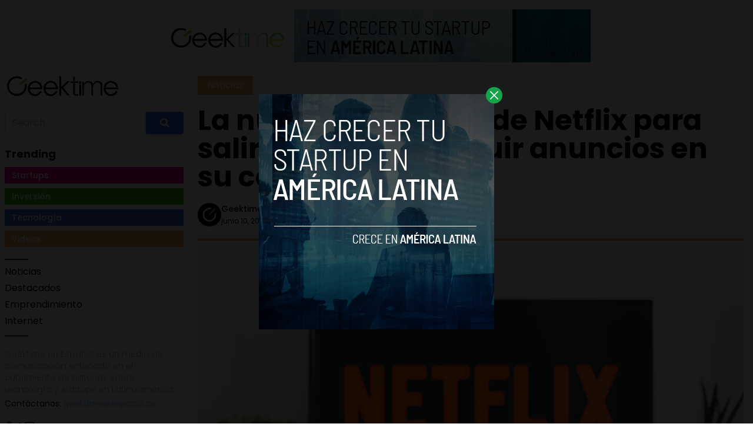

--- FILE ---
content_type: text/html; charset=UTF-8
request_url: https://www.geektime.es/2022/06/la-nueva-estrategia-de-netflix-para-salir-de-la-crisis-incluir-anuncios-en-su-contenido/
body_size: 12215
content:


<!DOCTYPE html>
<html lang="en">
<head>
  <meta charset="UTF-8">
  <meta http-equiv="X-UA-Compatible" content="IE=edge">
  <meta name="viewport" content="width=device-width, initial-scale=1.0">
  <link rel="icon" type="image/png" href="https://www.geektime.es/wp-content/themes/geektimees/assets/images/favicon.ico">
  <!-- <script src="https://cdn.tailwindcss.com"></script> -->
  <link rel="stylesheet" href="https://www.geektime.es/wp-content/themes/geektimees/assets/css/tailwindstyle.css">
  <link rel="preconnect" href="https://fonts.googleapis.com">
  <link rel="preconnect" href="https://fonts.gstatic.com" crossorigin>
  <link href="https://fonts.googleapis.com/css2?family=Poppins:ital,wght@0,300;0,400;0,500;0,700;1,300;1,400;1,500;1,700&display=swap" rel="stylesheet">
  <link rel="stylesheet" href="https://www.geektime.es/wp-content/themes/geektimees/assets/css/main.css">
  <title>La nueva estrategia de Netflix para salir de la crisis: incluir anuncios en su contenido</title>

    <!-- Google Tag Manager -->
  <script>(function(w,d,s,l,i){w[l]=w[l]||[];w[l].push({'gtm.start':
  new Date().getTime(),event:'gtm.js'});var f=d.getElementsByTagName(s)[0],
  j=d.createElement(s),dl=l!='dataLayer'?'&l='+l:'';j.async=true;j.src=
  'https://www.googletagmanager.com/gtm.js?id='+i+dl;f.parentNode.insertBefore(j,f);
  })(window,document,'script','dataLayer','GTM-WHQ7ZCV');</script>
  <!-- End Google Tag Manager -->

  <meta name='robots' content='index, follow, max-image-preview:large, max-snippet:-1, max-video-preview:-1' />

	<!-- This site is optimized with the Yoast SEO plugin v20.11 - https://yoast.com/wordpress/plugins/seo/ -->
	<link rel="canonical" href="https://geektime.es/2022/06/la-nueva-estrategia-de-netflix-para-salir-de-la-crisis-incluir-anuncios-en-su-contenido/" />
	<meta property="og:locale" content="es_ES" />
	<meta property="og:type" content="article" />
	<meta property="og:title" content="La nueva estrategia de Netflix para salir de la crisis: incluir anuncios en su contenido" />
	<meta property="og:description" content="Netflix planea adoptar un nuevo modelo de suscripción económica que incluiría publicidad en el contenido que allí se encuentra. Y es que la nueva estrategia llega después de salir a la luz el reporte financiero de Netflix, donde se observa que la plataforma ha tenido una caída de 200.000 usuarios, lo que también llega con [&hellip;]" />
	<meta property="og:url" content="https://geektime.es/2022/06/la-nueva-estrategia-de-netflix-para-salir-de-la-crisis-incluir-anuncios-en-su-contenido/" />
	<meta property="og:site_name" content="Geektime en Español" />
	<meta property="article:published_time" content="2022-06-10T19:03:24+00:00" />
	<meta property="article:modified_time" content="2022-06-10T19:03:25+00:00" />
	<meta property="og:image" content="https://geektime.es/wp-content/uploads/2022/06/freestocks-11SgH7U6TmI-unsplash-scaled.jpg" />
	<meta property="og:image:width" content="2560" />
	<meta property="og:image:height" content="1707" />
	<meta property="og:image:type" content="image/jpeg" />
	<meta name="author" content="Geektime en Español" />
	<meta name="twitter:card" content="summary_large_image" />
	<meta name="twitter:label1" content="Escrito por" />
	<meta name="twitter:data1" content="Geektime en Español" />
	<meta name="twitter:label2" content="Tiempo de lectura" />
	<meta name="twitter:data2" content="2 minutos" />
	<script type="application/ld+json" class="yoast-schema-graph">{"@context":"https://schema.org","@graph":[{"@type":"WebPage","@id":"https://geektime.es/2022/06/la-nueva-estrategia-de-netflix-para-salir-de-la-crisis-incluir-anuncios-en-su-contenido/","url":"https://geektime.es/2022/06/la-nueva-estrategia-de-netflix-para-salir-de-la-crisis-incluir-anuncios-en-su-contenido/","name":"La nueva estrategia de Netflix para salir de la crisis: incluir anuncios en su contenido","isPartOf":{"@id":"https://34.214.187.228/#website"},"primaryImageOfPage":{"@id":"https://geektime.es/2022/06/la-nueva-estrategia-de-netflix-para-salir-de-la-crisis-incluir-anuncios-en-su-contenido/#primaryimage"},"image":{"@id":"https://geektime.es/2022/06/la-nueva-estrategia-de-netflix-para-salir-de-la-crisis-incluir-anuncios-en-su-contenido/#primaryimage"},"thumbnailUrl":"https://www.geektime.es/wp-content/uploads/2022/06/freestocks-11SgH7U6TmI-unsplash-scaled.jpg","datePublished":"2022-06-10T19:03:24+00:00","dateModified":"2022-06-10T19:03:25+00:00","author":{"@id":"https://34.214.187.228/#/schema/person/c0c14c7fa86924aa67a528f00864ee87"},"breadcrumb":{"@id":"https://geektime.es/2022/06/la-nueva-estrategia-de-netflix-para-salir-de-la-crisis-incluir-anuncios-en-su-contenido/#breadcrumb"},"inLanguage":"es","potentialAction":[{"@type":"ReadAction","target":["https://geektime.es/2022/06/la-nueva-estrategia-de-netflix-para-salir-de-la-crisis-incluir-anuncios-en-su-contenido/"]}]},{"@type":"ImageObject","inLanguage":"es","@id":"https://geektime.es/2022/06/la-nueva-estrategia-de-netflix-para-salir-de-la-crisis-incluir-anuncios-en-su-contenido/#primaryimage","url":"https://www.geektime.es/wp-content/uploads/2022/06/freestocks-11SgH7U6TmI-unsplash-scaled.jpg","contentUrl":"https://www.geektime.es/wp-content/uploads/2022/06/freestocks-11SgH7U6TmI-unsplash-scaled.jpg","width":2560,"height":1707,"caption":"Vía Unsplash"},{"@type":"BreadcrumbList","@id":"https://geektime.es/2022/06/la-nueva-estrategia-de-netflix-para-salir-de-la-crisis-incluir-anuncios-en-su-contenido/#breadcrumb","itemListElement":[{"@type":"ListItem","position":1,"name":"Home","item":"https://geektime.es/"},{"@type":"ListItem","position":2,"name":"Blog","item":"https://geektime.es/blog/"},{"@type":"ListItem","position":3,"name":"La nueva estrategia de Netflix para salir de la crisis: incluir anuncios en su contenido"}]},{"@type":"WebSite","@id":"https://34.214.187.228/#website","url":"https://34.214.187.228/","name":"Geektime en Español","description":"Somos un medio de comunicación especializado en tecnología y startups.","potentialAction":[{"@type":"SearchAction","target":{"@type":"EntryPoint","urlTemplate":"https://34.214.187.228/?s={search_term_string}"},"query-input":"required name=search_term_string"}],"inLanguage":"es"},{"@type":"Person","@id":"https://34.214.187.228/#/schema/person/c0c14c7fa86924aa67a528f00864ee87","name":"Geektime en Español","image":{"@type":"ImageObject","inLanguage":"es","@id":"https://34.214.187.228/#/schema/person/image/","url":"https://secure.gravatar.com/avatar/48f52ec728f46739ac8c6b6460218de9?s=96&d=mm&r=g","contentUrl":"https://secure.gravatar.com/avatar/48f52ec728f46739ac8c6b6460218de9?s=96&d=mm&r=g","caption":"Geektime en Español"},"description":"Medio de comunicación enfocado en el cubrimiento de historias sobre tecnología y startups en Latinoamérica.","url":"https://www.geektime.es/author/geektimeadmin/"}]}</script>
	<!-- / Yoast SEO plugin. -->


<link rel='dns-prefetch' href='//www.googletagmanager.com' />
<link rel="alternate" type="application/rss+xml" title="Geektime en Español &raquo; Comentario La nueva estrategia de Netflix para salir de la crisis: incluir anuncios en su contenido del feed" href="https://www.geektime.es/2022/06/la-nueva-estrategia-de-netflix-para-salir-de-la-crisis-incluir-anuncios-en-su-contenido/feed/" />
<script type="text/javascript">
window._wpemojiSettings = {"baseUrl":"https:\/\/s.w.org\/images\/core\/emoji\/14.0.0\/72x72\/","ext":".png","svgUrl":"https:\/\/s.w.org\/images\/core\/emoji\/14.0.0\/svg\/","svgExt":".svg","source":{"concatemoji":"https:\/\/www.geektime.es\/wp-includes\/js\/wp-emoji-release.min.js?ver=6.2.8"}};
/*! This file is auto-generated */
!function(e,a,t){var n,r,o,i=a.createElement("canvas"),p=i.getContext&&i.getContext("2d");function s(e,t){p.clearRect(0,0,i.width,i.height),p.fillText(e,0,0);e=i.toDataURL();return p.clearRect(0,0,i.width,i.height),p.fillText(t,0,0),e===i.toDataURL()}function c(e){var t=a.createElement("script");t.src=e,t.defer=t.type="text/javascript",a.getElementsByTagName("head")[0].appendChild(t)}for(o=Array("flag","emoji"),t.supports={everything:!0,everythingExceptFlag:!0},r=0;r<o.length;r++)t.supports[o[r]]=function(e){if(p&&p.fillText)switch(p.textBaseline="top",p.font="600 32px Arial",e){case"flag":return s("\ud83c\udff3\ufe0f\u200d\u26a7\ufe0f","\ud83c\udff3\ufe0f\u200b\u26a7\ufe0f")?!1:!s("\ud83c\uddfa\ud83c\uddf3","\ud83c\uddfa\u200b\ud83c\uddf3")&&!s("\ud83c\udff4\udb40\udc67\udb40\udc62\udb40\udc65\udb40\udc6e\udb40\udc67\udb40\udc7f","\ud83c\udff4\u200b\udb40\udc67\u200b\udb40\udc62\u200b\udb40\udc65\u200b\udb40\udc6e\u200b\udb40\udc67\u200b\udb40\udc7f");case"emoji":return!s("\ud83e\udef1\ud83c\udffb\u200d\ud83e\udef2\ud83c\udfff","\ud83e\udef1\ud83c\udffb\u200b\ud83e\udef2\ud83c\udfff")}return!1}(o[r]),t.supports.everything=t.supports.everything&&t.supports[o[r]],"flag"!==o[r]&&(t.supports.everythingExceptFlag=t.supports.everythingExceptFlag&&t.supports[o[r]]);t.supports.everythingExceptFlag=t.supports.everythingExceptFlag&&!t.supports.flag,t.DOMReady=!1,t.readyCallback=function(){t.DOMReady=!0},t.supports.everything||(n=function(){t.readyCallback()},a.addEventListener?(a.addEventListener("DOMContentLoaded",n,!1),e.addEventListener("load",n,!1)):(e.attachEvent("onload",n),a.attachEvent("onreadystatechange",function(){"complete"===a.readyState&&t.readyCallback()})),(e=t.source||{}).concatemoji?c(e.concatemoji):e.wpemoji&&e.twemoji&&(c(e.twemoji),c(e.wpemoji)))}(window,document,window._wpemojiSettings);
</script>
<style type="text/css">
img.wp-smiley,
img.emoji {
	display: inline !important;
	border: none !important;
	box-shadow: none !important;
	height: 1em !important;
	width: 1em !important;
	margin: 0 0.07em !important;
	vertical-align: -0.1em !important;
	background: none !important;
	padding: 0 !important;
}
</style>
	<link rel='stylesheet' id='wp-block-library-css' href='https://www.geektime.es/wp-includes/css/dist/block-library/style.min.css?ver=6.2.8' type='text/css' media='all' />
<link rel='stylesheet' id='classic-theme-styles-css' href='https://www.geektime.es/wp-includes/css/classic-themes.min.css?ver=6.2.8' type='text/css' media='all' />
<style id='global-styles-inline-css' type='text/css'>
body{--wp--preset--color--black: #000000;--wp--preset--color--cyan-bluish-gray: #abb8c3;--wp--preset--color--white: #ffffff;--wp--preset--color--pale-pink: #f78da7;--wp--preset--color--vivid-red: #cf2e2e;--wp--preset--color--luminous-vivid-orange: #ff6900;--wp--preset--color--luminous-vivid-amber: #fcb900;--wp--preset--color--light-green-cyan: #7bdcb5;--wp--preset--color--vivid-green-cyan: #00d084;--wp--preset--color--pale-cyan-blue: #8ed1fc;--wp--preset--color--vivid-cyan-blue: #0693e3;--wp--preset--color--vivid-purple: #9b51e0;--wp--preset--gradient--vivid-cyan-blue-to-vivid-purple: linear-gradient(135deg,rgba(6,147,227,1) 0%,rgb(155,81,224) 100%);--wp--preset--gradient--light-green-cyan-to-vivid-green-cyan: linear-gradient(135deg,rgb(122,220,180) 0%,rgb(0,208,130) 100%);--wp--preset--gradient--luminous-vivid-amber-to-luminous-vivid-orange: linear-gradient(135deg,rgba(252,185,0,1) 0%,rgba(255,105,0,1) 100%);--wp--preset--gradient--luminous-vivid-orange-to-vivid-red: linear-gradient(135deg,rgba(255,105,0,1) 0%,rgb(207,46,46) 100%);--wp--preset--gradient--very-light-gray-to-cyan-bluish-gray: linear-gradient(135deg,rgb(238,238,238) 0%,rgb(169,184,195) 100%);--wp--preset--gradient--cool-to-warm-spectrum: linear-gradient(135deg,rgb(74,234,220) 0%,rgb(151,120,209) 20%,rgb(207,42,186) 40%,rgb(238,44,130) 60%,rgb(251,105,98) 80%,rgb(254,248,76) 100%);--wp--preset--gradient--blush-light-purple: linear-gradient(135deg,rgb(255,206,236) 0%,rgb(152,150,240) 100%);--wp--preset--gradient--blush-bordeaux: linear-gradient(135deg,rgb(254,205,165) 0%,rgb(254,45,45) 50%,rgb(107,0,62) 100%);--wp--preset--gradient--luminous-dusk: linear-gradient(135deg,rgb(255,203,112) 0%,rgb(199,81,192) 50%,rgb(65,88,208) 100%);--wp--preset--gradient--pale-ocean: linear-gradient(135deg,rgb(255,245,203) 0%,rgb(182,227,212) 50%,rgb(51,167,181) 100%);--wp--preset--gradient--electric-grass: linear-gradient(135deg,rgb(202,248,128) 0%,rgb(113,206,126) 100%);--wp--preset--gradient--midnight: linear-gradient(135deg,rgb(2,3,129) 0%,rgb(40,116,252) 100%);--wp--preset--duotone--dark-grayscale: url('#wp-duotone-dark-grayscale');--wp--preset--duotone--grayscale: url('#wp-duotone-grayscale');--wp--preset--duotone--purple-yellow: url('#wp-duotone-purple-yellow');--wp--preset--duotone--blue-red: url('#wp-duotone-blue-red');--wp--preset--duotone--midnight: url('#wp-duotone-midnight');--wp--preset--duotone--magenta-yellow: url('#wp-duotone-magenta-yellow');--wp--preset--duotone--purple-green: url('#wp-duotone-purple-green');--wp--preset--duotone--blue-orange: url('#wp-duotone-blue-orange');--wp--preset--font-size--small: 13px;--wp--preset--font-size--medium: 20px;--wp--preset--font-size--large: 36px;--wp--preset--font-size--x-large: 42px;--wp--preset--spacing--20: 0.44rem;--wp--preset--spacing--30: 0.67rem;--wp--preset--spacing--40: 1rem;--wp--preset--spacing--50: 1.5rem;--wp--preset--spacing--60: 2.25rem;--wp--preset--spacing--70: 3.38rem;--wp--preset--spacing--80: 5.06rem;--wp--preset--shadow--natural: 6px 6px 9px rgba(0, 0, 0, 0.2);--wp--preset--shadow--deep: 12px 12px 50px rgba(0, 0, 0, 0.4);--wp--preset--shadow--sharp: 6px 6px 0px rgba(0, 0, 0, 0.2);--wp--preset--shadow--outlined: 6px 6px 0px -3px rgba(255, 255, 255, 1), 6px 6px rgba(0, 0, 0, 1);--wp--preset--shadow--crisp: 6px 6px 0px rgba(0, 0, 0, 1);}:where(.is-layout-flex){gap: 0.5em;}body .is-layout-flow > .alignleft{float: left;margin-inline-start: 0;margin-inline-end: 2em;}body .is-layout-flow > .alignright{float: right;margin-inline-start: 2em;margin-inline-end: 0;}body .is-layout-flow > .aligncenter{margin-left: auto !important;margin-right: auto !important;}body .is-layout-constrained > .alignleft{float: left;margin-inline-start: 0;margin-inline-end: 2em;}body .is-layout-constrained > .alignright{float: right;margin-inline-start: 2em;margin-inline-end: 0;}body .is-layout-constrained > .aligncenter{margin-left: auto !important;margin-right: auto !important;}body .is-layout-constrained > :where(:not(.alignleft):not(.alignright):not(.alignfull)){max-width: var(--wp--style--global--content-size);margin-left: auto !important;margin-right: auto !important;}body .is-layout-constrained > .alignwide{max-width: var(--wp--style--global--wide-size);}body .is-layout-flex{display: flex;}body .is-layout-flex{flex-wrap: wrap;align-items: center;}body .is-layout-flex > *{margin: 0;}:where(.wp-block-columns.is-layout-flex){gap: 2em;}.has-black-color{color: var(--wp--preset--color--black) !important;}.has-cyan-bluish-gray-color{color: var(--wp--preset--color--cyan-bluish-gray) !important;}.has-white-color{color: var(--wp--preset--color--white) !important;}.has-pale-pink-color{color: var(--wp--preset--color--pale-pink) !important;}.has-vivid-red-color{color: var(--wp--preset--color--vivid-red) !important;}.has-luminous-vivid-orange-color{color: var(--wp--preset--color--luminous-vivid-orange) !important;}.has-luminous-vivid-amber-color{color: var(--wp--preset--color--luminous-vivid-amber) !important;}.has-light-green-cyan-color{color: var(--wp--preset--color--light-green-cyan) !important;}.has-vivid-green-cyan-color{color: var(--wp--preset--color--vivid-green-cyan) !important;}.has-pale-cyan-blue-color{color: var(--wp--preset--color--pale-cyan-blue) !important;}.has-vivid-cyan-blue-color{color: var(--wp--preset--color--vivid-cyan-blue) !important;}.has-vivid-purple-color{color: var(--wp--preset--color--vivid-purple) !important;}.has-black-background-color{background-color: var(--wp--preset--color--black) !important;}.has-cyan-bluish-gray-background-color{background-color: var(--wp--preset--color--cyan-bluish-gray) !important;}.has-white-background-color{background-color: var(--wp--preset--color--white) !important;}.has-pale-pink-background-color{background-color: var(--wp--preset--color--pale-pink) !important;}.has-vivid-red-background-color{background-color: var(--wp--preset--color--vivid-red) !important;}.has-luminous-vivid-orange-background-color{background-color: var(--wp--preset--color--luminous-vivid-orange) !important;}.has-luminous-vivid-amber-background-color{background-color: var(--wp--preset--color--luminous-vivid-amber) !important;}.has-light-green-cyan-background-color{background-color: var(--wp--preset--color--light-green-cyan) !important;}.has-vivid-green-cyan-background-color{background-color: var(--wp--preset--color--vivid-green-cyan) !important;}.has-pale-cyan-blue-background-color{background-color: var(--wp--preset--color--pale-cyan-blue) !important;}.has-vivid-cyan-blue-background-color{background-color: var(--wp--preset--color--vivid-cyan-blue) !important;}.has-vivid-purple-background-color{background-color: var(--wp--preset--color--vivid-purple) !important;}.has-black-border-color{border-color: var(--wp--preset--color--black) !important;}.has-cyan-bluish-gray-border-color{border-color: var(--wp--preset--color--cyan-bluish-gray) !important;}.has-white-border-color{border-color: var(--wp--preset--color--white) !important;}.has-pale-pink-border-color{border-color: var(--wp--preset--color--pale-pink) !important;}.has-vivid-red-border-color{border-color: var(--wp--preset--color--vivid-red) !important;}.has-luminous-vivid-orange-border-color{border-color: var(--wp--preset--color--luminous-vivid-orange) !important;}.has-luminous-vivid-amber-border-color{border-color: var(--wp--preset--color--luminous-vivid-amber) !important;}.has-light-green-cyan-border-color{border-color: var(--wp--preset--color--light-green-cyan) !important;}.has-vivid-green-cyan-border-color{border-color: var(--wp--preset--color--vivid-green-cyan) !important;}.has-pale-cyan-blue-border-color{border-color: var(--wp--preset--color--pale-cyan-blue) !important;}.has-vivid-cyan-blue-border-color{border-color: var(--wp--preset--color--vivid-cyan-blue) !important;}.has-vivid-purple-border-color{border-color: var(--wp--preset--color--vivid-purple) !important;}.has-vivid-cyan-blue-to-vivid-purple-gradient-background{background: var(--wp--preset--gradient--vivid-cyan-blue-to-vivid-purple) !important;}.has-light-green-cyan-to-vivid-green-cyan-gradient-background{background: var(--wp--preset--gradient--light-green-cyan-to-vivid-green-cyan) !important;}.has-luminous-vivid-amber-to-luminous-vivid-orange-gradient-background{background: var(--wp--preset--gradient--luminous-vivid-amber-to-luminous-vivid-orange) !important;}.has-luminous-vivid-orange-to-vivid-red-gradient-background{background: var(--wp--preset--gradient--luminous-vivid-orange-to-vivid-red) !important;}.has-very-light-gray-to-cyan-bluish-gray-gradient-background{background: var(--wp--preset--gradient--very-light-gray-to-cyan-bluish-gray) !important;}.has-cool-to-warm-spectrum-gradient-background{background: var(--wp--preset--gradient--cool-to-warm-spectrum) !important;}.has-blush-light-purple-gradient-background{background: var(--wp--preset--gradient--blush-light-purple) !important;}.has-blush-bordeaux-gradient-background{background: var(--wp--preset--gradient--blush-bordeaux) !important;}.has-luminous-dusk-gradient-background{background: var(--wp--preset--gradient--luminous-dusk) !important;}.has-pale-ocean-gradient-background{background: var(--wp--preset--gradient--pale-ocean) !important;}.has-electric-grass-gradient-background{background: var(--wp--preset--gradient--electric-grass) !important;}.has-midnight-gradient-background{background: var(--wp--preset--gradient--midnight) !important;}.has-small-font-size{font-size: var(--wp--preset--font-size--small) !important;}.has-medium-font-size{font-size: var(--wp--preset--font-size--medium) !important;}.has-large-font-size{font-size: var(--wp--preset--font-size--large) !important;}.has-x-large-font-size{font-size: var(--wp--preset--font-size--x-large) !important;}
.wp-block-navigation a:where(:not(.wp-element-button)){color: inherit;}
:where(.wp-block-columns.is-layout-flex){gap: 2em;}
.wp-block-pullquote{font-size: 1.5em;line-height: 1.6;}
</style>

<!-- Fragmento de código de Google Analytics añadido por Site Kit -->
<script type='text/javascript' src='https://www.googletagmanager.com/gtag/js?id=GT-NS8WZT5' id='google_gtagjs-js' async></script>
<script type='text/javascript' id='google_gtagjs-js-after'>
window.dataLayer = window.dataLayer || [];function gtag(){dataLayer.push(arguments);}
gtag('set', 'linker', {"domains":["www.geektime.es"]} );
gtag("js", new Date());
gtag("set", "developer_id.dZTNiMT", true);
gtag("config", "GT-NS8WZT5");
</script>

<!-- Final del fragmento de código de Google Analytics añadido por Site Kit -->
<link rel="https://api.w.org/" href="https://www.geektime.es/wp-json/" /><link rel="alternate" type="application/json" href="https://www.geektime.es/wp-json/wp/v2/posts/6181" /><link rel="EditURI" type="application/rsd+xml" title="RSD" href="https://www.geektime.es/xmlrpc.php?rsd" />
<link rel="wlwmanifest" type="application/wlwmanifest+xml" href="https://www.geektime.es/wp-includes/wlwmanifest.xml" />
<meta name="generator" content="WordPress 6.2.8" />
<link rel='shortlink' href='https://www.geektime.es/?p=6181' />
<link rel="alternate" type="application/json+oembed" href="https://www.geektime.es/wp-json/oembed/1.0/embed?url=https%3A%2F%2Fwww.geektime.es%2F2022%2F06%2Fla-nueva-estrategia-de-netflix-para-salir-de-la-crisis-incluir-anuncios-en-su-contenido%2F" />
<link rel="alternate" type="text/xml+oembed" href="https://www.geektime.es/wp-json/oembed/1.0/embed?url=https%3A%2F%2Fwww.geektime.es%2F2022%2F06%2Fla-nueva-estrategia-de-netflix-para-salir-de-la-crisis-incluir-anuncios-en-su-contenido%2F&#038;format=xml" />
<meta name="generator" content="Site Kit by Google 1.104.0" /><link rel="icon" href="https://www.geektime.es/wp-content/uploads/2020/05/cropped-ICO_GEEKTIME-32x32.png" sizes="32x32" />
<link rel="icon" href="https://www.geektime.es/wp-content/uploads/2020/05/cropped-ICO_GEEKTIME-192x192.png" sizes="192x192" />
<link rel="apple-touch-icon" href="https://www.geektime.es/wp-content/uploads/2020/05/cropped-ICO_GEEKTIME-180x180.png" />
<meta name="msapplication-TileImage" content="https://www.geektime.es/wp-content/uploads/2020/05/cropped-ICO_GEEKTIME-270x270.png" />
<style id="wpforms-css-vars-root">
				:root {
					--wpforms-field-border-radius: 3px;
--wpforms-field-background-color: #ffffff;
--wpforms-field-border-color: rgba( 0, 0, 0, 0.25 );
--wpforms-field-text-color: rgba( 0, 0, 0, 0.7 );
--wpforms-label-color: rgba( 0, 0, 0, 0.85 );
--wpforms-label-sublabel-color: rgba( 0, 0, 0, 0.55 );
--wpforms-label-error-color: #d63637;
--wpforms-button-border-radius: 3px;
--wpforms-button-background-color: #066aab;
--wpforms-button-text-color: #ffffff;
--wpforms-field-size-input-height: 43px;
--wpforms-field-size-input-spacing: 15px;
--wpforms-field-size-font-size: 16px;
--wpforms-field-size-line-height: 19px;
--wpforms-field-size-padding-h: 14px;
--wpforms-field-size-checkbox-size: 16px;
--wpforms-field-size-sublabel-spacing: 5px;
--wpforms-field-size-icon-size: 1;
--wpforms-label-size-font-size: 16px;
--wpforms-label-size-line-height: 19px;
--wpforms-label-size-sublabel-font-size: 14px;
--wpforms-label-size-sublabel-line-height: 17px;
--wpforms-button-size-font-size: 17px;
--wpforms-button-size-height: 41px;
--wpforms-button-size-padding-h: 15px;
--wpforms-button-size-margin-top: 10px;

				}
			</style></head>
<body data-rsssl=1>

<!-- Google Tag Manager (noscript) -->
<noscript><iframe src="https://www.googletagmanager.com/ns.html?id=GTM-WHQ7ZCV"
height="0" width="0" style="display:none;visibility:hidden"></iframe></noscript>
<!-- End Google Tag Manager (noscript) -->



  <div id="modal" class="fixed z-[100] inset-0 overflow-y-auto w-full h-full hidden">
    <div class="flex items-center justify-center min-h-screen">
      <div class="fixed inset-0 bg-black opacity-90 z-[110]"></div>

      <div class="bg-white rounded-lg max-w-md mx-auto z-[115] relative" onclick="closeModal()">
        <button class="w-7 h-7 rounded-full duration-150 hover:scale-105 bg-green-600 absolute -top-3 -right-3.5 text-white hover:text-gray-800">
          <div class="flex w-full h-full items-center justify-center">
            <img src="https://www.geektime.es/wp-content/themes/geektimees/assets/images/icon-close-white.svg" alt="icon close modal">
          </div>
        </button>

        <div class="text-center">
          <a href="https://geektime.es/haz-crecer-tu-startupen-america-latina/" class="block [&_img]:w-full">
            <img src="https://geektime.es/wp-content/uploads/2023/05/growyourstartup.png" alt="HAZ CRECER TU STARTUP EN AMERICA LATINA">
          </a>
        </div>
      </div>
    </div>
  </div>

<div class="block md:hidden">
  <header class="flex fixed top-0 left-0 w-full p-3 z-50 justify-between bg-white drop-shadow-md">
    <a href="https://www.geektime.es">
      <img class="w-[110px]" src="https://www.geektime.es/wp-content/themes/geektimees/assets/images/geektime.png" alt="">
    </a>
  
    <div class="wrap-hamburger" id="hamburgerMobile">
      <span></span>
      <span></span>
      <span></span>
    </div>  
  </header>
  
  <div class="bg-white fixed h-full left-0 mobileNav pt w-full  text-center" id="mobileNav">
        <!-- menu -->
    <nav class="mb-5">
                    <div><a class="inline-block mb-1" href="https://www.geektime.es/category/noticias/" target="">Noticias</a></div>
              <div><a class="inline-block mb-1" href="https://www.geektime.es/category/destacados/" target="">Destacados</a></div>
              <div><a class="inline-block mb-1" href="https://www.geektime.es/category/emprendimiento/" target="">Emprendimiento</a></div>
              <div><a class="inline-block mb-1" href="https://www.geektime.es/category/internet/" target="">Internet</a></div>
          </nav>
  
    <div class="search w-full mb-5">
      <div class="flex justify-center">
        <div class="xl:w-96">
          <form class="input-group relative flex items-stretch w-full" action="https://www.geektime.es" method="GET">
              <input type="search" name="s" value="" class="form-control relative flex-auto min-w-0 block w-full px-3 py-1.5 text-base font-normal text-gray-700 bg-white bg-clip-padding border border-solid border-gray-300 rounded-tl rounded-bl transition ease-in-out m-0 focus:text-gray-700 focus:bg-white focus:border-blue-600 focus:outline-none" placeholder="Search" aria-label="Search" aria-describedby="button-addon2">
              
              <button type="submit" class="btn px-6 py-2.5 bg-blue-600 text-white font-medium text-xs leading-tight uppercase rounded-tr rounded-br shadow-md hover:bg-blue-700 hover:shadow-lg focus:bg-blue-700  focus:shadow-lg focus:outline-none focus:ring-0 active:bg-blue-800 active:shadow-lg transition duration-150 ease-in-out flex items-center" type="button" id="button-addon2">
                <svg aria-hidden="true" focusable="false" data-prefix="fas" data-icon="search" class="w-4" role="img" xmlns="http://www.w3.org/2000/svg" viewBox="0 0 512 512">
                  <path fill="currentColor" d="M505 442.7L405.3 343c-4.5-4.5-10.6-7-17-7H372c27.6-35.3 44-79.7 44-128C416 93.1 322.9 0 208 0S0 93.1 0 208s93.1 208 208 208c48.3 0 92.7-16.4 128-44v16.3c0 6.4 2.5 12.5 7 17l99.7 99.7c9.4 9.4 24.6 9.4 33.9 0l28.3-28.3c9.4-9.4 9.4-24.6.1-34zM208 336c-70.7 0-128-57.2-128-128 0-70.7 57.2-128 128-128 70.7 0 128 57.2 128 128 0 70.7-57.2 128-128 128z"></path>
                </svg>
              </button>
            </form>
        </div>
      </div>
    </div>
  
    <!-- site social -->
    <div class="flex items-center justify-center gap-2">
      <a href="https://www.facebook.com/geektime.es" target="_blank" class="w-3">
        <img src="https://www.geektime.es/wp-content/themes/geektimees/assets/images/icon-facebook.svg" alt="geektime.es facebook">
      </a>
      <a href="https://twitter.com/geektimees" target="_blank" class="w-5">
        <img src="https://www.geektime.es/wp-content/themes/geektimees/assets/images/icon-twitter.svg" alt="geektime.es twitter">
      </a>
      <a href="https://www.instagram.com/geektime.es/" target="_blank" class="w-5">
        <img src="https://www.geektime.es/wp-content/themes/geektimees/assets/images/icon-instagram.svg" alt="geektime.es instagram">
      </a>
    </div>
  </div>

  <div class="pt-14"></div>
</div>

<div class="px-4 w-full mt-4">
      <div class="text-center">
      <a href="https://geektime.es/haz-crecer-tu-startupen-america-latina/" class="inline-block m-auto">
        <img src="https://www.geektime.es/wp-content/uploads/2023/05/geektimea.png" alt="">
      </a>
    </div>
  </div>
<main>
  <div class="container m-auto">
    <div class="flex flex-wrap">

      <div class="hidden md:block md:w-1/4 p-2">
        <div style="position: sticky; top: 20px;">
          
<a href="https://www.geektime.es">
  <img class="w-[110px] lg:w-[200px] mb-5" src="https://www.geektime.es/wp-content/themes/geektimees/assets/images/geektime.png" alt="">
</a>

<div class="search w-full mb-5">
  <div class="flex">
    <div class="xl:w-96">
      <form class="input-group relative flex items-stretch w-full" action="https://www.geektime.es" method="GET">
          <input type="search" name="s" value="" class="form-control relative flex-auto min-w-0 block w-full px-3 py-1.5 text-base font-normal text-gray-700 bg-white bg-clip-padding border border-solid border-gray-300 rounded-tl rounded-bl transition ease-in-out m-0 focus:text-gray-700 focus:bg-white focus:border-blue-600 focus:outline-none" placeholder="Search" aria-label="Search" aria-describedby="button-addon2">

          <button type="submit" class="btn px-6 py-2.5 bg-blue-600 text-white font-medium text-xs leading-tight uppercase rounded-tr rounded-br shadow-md hover:bg-blue-700 hover:shadow-lg focus:bg-blue-700  focus:shadow-lg focus:outline-none focus:ring-0 active:bg-blue-800 active:shadow-lg transition duration-150 ease-in-out flex items-center" type="button" id="button-addon2">
            <svg aria-hidden="true" focusable="false" data-prefix="fas" data-icon="search" class="w-4" role="img" xmlns="http://www.w3.org/2000/svg" viewBox="0 0 512 512">
              <path fill="currentColor" d="M505 442.7L405.3 343c-4.5-4.5-10.6-7-17-7H372c27.6-35.3 44-79.7 44-128C416 93.1 322.9 0 208 0S0 93.1 0 208s93.1 208 208 208c48.3 0 92.7-16.4 128-44v16.3c0 6.4 2.5 12.5 7 17l99.7 99.7c9.4 9.4 24.6 9.4 33.9 0l28.3-28.3c9.4-9.4 9.4-24.6.1-34zM208 336c-70.7 0-128-57.2-128-128 0-70.7 57.2-128 128-128 70.7 0 128 57.2 128 128 0 70.7-57.2 128-128 128z"></path>
            </svg>
          </button>
        </form>
    </div>
  </div>
</div>

<h3 class="font-bold text-lg mb-2">Trending</h3>

<ul class="mb-5">
  <li class="text-sm mb-2 w-full">
    <h4><a class="py-1 px-3 text-white block font-medium" href="https://www.geektime.es/category/startups" style="background-color: #fb0089;">Startups</a></h4>
  </li>
  <li class="text-sm mb-2 w-full">
    <h4><a class="py-1 px-3 text-white block font-medium " href="https://www.geektime.es/category/inversiones" style="background-color: #3cba0e;">Inversión</a></h4>
  </li>
  <li class="text-sm mb-2 w-full">
    <h4><a class="py-1 px-3 text-white block font-medium" href="https://www.geektime.es/category/tecnologia" style="background-color: #3b6ee2;">Tecnología</a></h4>
  </li>
  <li class="text-sm mb-2 w-full">
    <h4><a class="py-1 px-3 text-white block font-medium" href="https://www.geektime.es/category/video" style="background-color: #f5a74c;">Videos</a></h4>
  </li>
</ul>

<div class="mb-5">
    <!-- menu -->
  <div class="border-t-2 pb-2 w-10 border-t-zinc-800"></div>
  <nav>
              <div><a class="inline-block mb-1" href="https://www.geektime.es/category/noticias/" target="">Noticias</a></div>
          <div><a class="inline-block mb-1" href="https://www.geektime.es/category/destacados/" target="">Destacados</a></div>
          <div><a class="inline-block mb-1" href="https://www.geektime.es/category/emprendimiento/" target="">Emprendimiento</a></div>
          <div><a class="inline-block mb-1" href="https://www.geektime.es/category/internet/" target="">Internet</a></div>
      </nav>
  <div class="border-b-2 pb-2 w-10 border-b-zinc-800"></div>
</div>

<!-- site description -->
<div class="mb-5 text-sm">
  <p class="text-gray-400 font-light mb-1">Geektime en Español es un medio de comunicación enfocado en el cubrimiento de historias sobre tecnología y startups en Latinoamérica.</p>
  <p>Contáctanos: <a href="/cdn-cgi/l/email-protection#c1a6a4a4aab5a8aca481a4b2b1a0a2a8aeefa2ae" class="text-blue-300"><span class="__cf_email__" data-cfemail="cdaaa8a8a6b9a4a0a88da8bebdacaea4a2e3aea2">[email&#160;protected]</span></a></p>
</div>

<div class="flex items-center gap-2">
  <a href="https://www.facebook.com/geektime.es" target="_blank" class="w-3">
    <img src="https://www.geektime.es/wp-content/themes/geektimees/assets/images/icon-facebook.svg" alt="geektime.es facebook">
  </a>
  <a href="https://twitter.com/geektimees" target="_blank" class="w-5">
    <img src="https://www.geektime.es/wp-content/themes/geektimees/assets/images/icon-twitter.svg" alt="geektime.es twitter">
  </a>
  <a href="https://www.instagram.com/geektime.es/" target="_blank" class="w-5">
    <img src="https://www.geektime.es/wp-content/themes/geektimees/assets/images/icon-instagram.svg" alt="geektime.es instagram">
  </a>
</div>        </div>
      </div>
      
      <!-- right col -->
      <div class="w-full md:w-3/4 md:px-4 pt-4">

        <div class="px-4 md:px-0">
          <article>
            <div class="w-auto mb-5 flex flex-wrap gap-4">
                              <a href="https://www.geektime.es/category/noticias/" class="py-1 px-4 text-white bgDefaultCatTag" style="background-color:#f5a74c">
                  Noticias                </a>
                          </div>
            
            <h1 class="mb-5 font-bold text-lg lg:text-5xl">
              La nueva estrategia de Netflix para salir de la crisis: incluir anuncios en su contenido            </h1>

            <div class="text-sm mb-5 flex items-center gap-2">
              <div>
                <div class="rounded-full w-10 h-10 imgfit imgfitRoundedFull">
                  <a href="https://www.geektime.es/author/geektimeadmin/">
                    <img src="https://secure.gravatar.com/avatar/48f52ec728f46739ac8c6b6460218de9?s=40&#038;d=mm&#038;r=g" width="40" height="40" alt="Avatar" class="avatar avatar-40 wp-user-avatar wp-user-avatar-40 photo avatar-default" />                  </a>
                </div>
              </div>
              <div>
                <a href="https://www.geektime.es/author/geektimeadmin/" class="font-medium flex items-center gap-2">
                  Geektime en Español                </a> 
                <span class="text-xs">junio 10, 2022</span>
              </div>
            </div>

            <div class="h-[300px] xl:h-[540px] relative imgfit">
              <div class="absolute h-1 left-0 top-0 flex w-full">
                                  <div class="grow bgDefaultCatTag" style="background-color: #f5a74c;"></div>
                              </div>
              
              <img width="2560" height="1707" src="https://www.geektime.es/wp-content/uploads/2022/06/freestocks-11SgH7U6TmI-unsplash-scaled.jpg" class="object-cover h-full w-full wp-post-image" alt="" decoding="async" loading="lazy" srcset="https://www.geektime.es/wp-content/uploads/2022/06/freestocks-11SgH7U6TmI-unsplash-scaled.jpg 2560w, https://www.geektime.es/wp-content/uploads/2022/06/freestocks-11SgH7U6TmI-unsplash-300x200.jpg 300w, https://www.geektime.es/wp-content/uploads/2022/06/freestocks-11SgH7U6TmI-unsplash-1024x683.jpg 1024w, https://www.geektime.es/wp-content/uploads/2022/06/freestocks-11SgH7U6TmI-unsplash-768x512.jpg 768w, https://www.geektime.es/wp-content/uploads/2022/06/freestocks-11SgH7U6TmI-unsplash-1536x1024.jpg 1536w, https://www.geektime.es/wp-content/uploads/2022/06/freestocks-11SgH7U6TmI-unsplash-2048x1365.jpg 2048w, https://www.geektime.es/wp-content/uploads/2022/06/freestocks-11SgH7U6TmI-unsplash-696x464.jpg 696w, https://www.geektime.es/wp-content/uploads/2022/06/freestocks-11SgH7U6TmI-unsplash-1068x712.jpg 1068w, https://www.geektime.es/wp-content/uploads/2022/06/freestocks-11SgH7U6TmI-unsplash-630x420.jpg 630w, https://www.geektime.es/wp-content/uploads/2022/06/freestocks-11SgH7U6TmI-unsplash-1920x1280.jpg 1920w" sizes="(max-width: 2560px) 100vw, 2560px" />            </div>
            <caption>
              <p class="text-gray-400">Vía Unsplash</p>
            </caption>
    
            <div class="flex items-center justify-center my-5 gap-4">
              <a href="#" onclick="window.open('https://www.facebook.com/sharer/sharer.php?u=https://www.geektime.es/2022/06/la-nueva-estrategia-de-netflix-para-salir-de-la-crisis-incluir-anuncios-en-su-contenido/','popup','width=600,height=600'); return false;">
                <img src="https://www.geektime.es/wp-content/themes/geektimees/assets/images/fixed-share-facebook.png" alt="" width="32" height="32" loading="lazy">
              </a>
                  
              <a href="#" onclick="window.open('https://twitter.com/share?url=https://www.geektime.es/2022/06/la-nueva-estrategia-de-netflix-para-salir-de-la-crisis-incluir-anuncios-en-su-contenido/','popup','width=600,height=600'); return false;">
                <img src="https://www.geektime.es/wp-content/themes/geektimees/assets/images/fixed-share-twitter.png" alt="" width="32" height="32" loading="lazy">
              </a>

              <a href="#" onclick="window.open('https://www.linkedin.com/sharing/share-offsite/?url=https://www.geektime.es/2022/06/la-nueva-estrategia-de-netflix-para-salir-de-la-crisis-incluir-anuncios-en-su-contenido/','popup','width=600,height=600'); return false;">
                <img src="https://www.geektime.es/wp-content/themes/geektimees/assets/images/fixed-share-linkedin.png" alt="" width="32" height="32" loading="lazy">
              </a>
            </div>

            <div class="artcile-content px-3">
              
<p>Netflix planea adoptar un nuevo modelo de suscripción económica que incluiría publicidad en el contenido que allí se encuentra. Y es que la nueva estrategia llega después de salir a la luz el reporte financiero de Netflix, donde se observa que la plataforma ha tenido una <strong>caída de 200.000 usuarios</strong>, lo que también llega con el rápido ascenso de Disney.</p>



<p>La plataforma no piensa interrumpir sus contenidos con anuncios insertados en el medio de ellos, sino que, a diferencia de otros servicios, mostrará su publicidad pre-roll y post-roll, (es decir, antes de que inicien y cuando terminen).</p>



<p>Según un comunicado de la misma compañía, Netflix ya estaría trabajando en la presentación a directivos de esta nueva estrategia, la cual también incluye la idea de no saturar de anuncios los contenidos, y en cambio <strong>usar patrocinios</strong> y la oportunidad de que las marcas puedan insertar sus nombres dentro de las mismas producciones en objetos, ropa y otros elementos que se utilicen en el rodaje de sus series y películas. En pocas palabras, el servicio de streaming desplegaría la modalidad conocida como ‘product placement’.</p>



<p>Las ideas de Netflix se han dado a conocer gracias a las reuniones que la compañía mantiene por estos días con empresas dedicadas a la publicidad en línea, contando incluso con aquellas especializadas en la publicidad dentro del ecosistema de los videojuegos. Según los primeros rumores, una de esas organizaciones que ya entró en conversaciones con el gigante es The Trade Desk: una de las más importantes en el mercado de los anuncios digitales.</p>



<p>Para poder brindar espacios publicitarios que realmente sirvan a los anunciantes, Netflix también estaría planeando hacer presencia en el Festival Internacional de Creatividad Cannes Lions. El evento se llevará a cabo en junio y tiene como misión reunir a especialistas en diseño, en marketing, en publicidad y en relaciones públicas. La idea es poder diseñar una estrategia, que, una vez se lance, pueda mejorar los números de las marcas que pautarían en el nuevo modelo de suscripción, sin olvidar la experiencia de los usuarios.</p>
            </div>

            <div class="flex items-center justify-center my-5 gap-4">
              <a href="#" onclick="window.open('https://www.facebook.com/sharer/sharer.php?u=https://www.geektime.es/2022/06/la-nueva-estrategia-de-netflix-para-salir-de-la-crisis-incluir-anuncios-en-su-contenido/','popup','width=600,height=600'); return false;">
                <img src="https://www.geektime.es/wp-content/themes/geektimees/assets/images/fixed-share-facebook.png" alt="" width="32" height="32" loading="lazy">
              </a>
                  
              <a class="twitter-share-button" href="#" onclick="window.open('https://twitter.com/share?url=https://www.geektime.es/2022/06/la-nueva-estrategia-de-netflix-para-salir-de-la-crisis-incluir-anuncios-en-su-contenido/','popup','width=600,height=600'); return false;">
                <img src="https://www.geektime.es/wp-content/themes/geektimees/assets/images/fixed-share-twitter.png" alt="" width="32" height="32" loading="lazy">
              </a>

              <a href="#" onclick="window.open('https://www.linkedin.com/sharing/share-offsite/?url=https://www.geektime.es/2022/06/la-nueva-estrategia-de-netflix-para-salir-de-la-crisis-incluir-anuncios-en-su-contenido/','popup','width=600,height=600'); return false;">
                <img src="https://www.geektime.es/wp-content/themes/geektimees/assets/images/fixed-share-linkedin.png" alt="" width="32" height="32" loading="lazy">
              </a>
            </div>

            <div class="mb-10">
              <h3 class="mb-2 font-semibold text-lg">Tags</h3>

              <ul class="flex flex-wrap gap-4">


                
                
                                                    <li>
                    <a 
                      href="https://www.geektime.es/tag/anuncios/" 
                      class="py-1 px-3 text-sm rounded border border-zinc-500 block"
                      style="color: ; border-color: ;"
                      >
                        Anuncios                    </a>
                  </li>
                                  <li>
                    <a 
                      href="https://www.geektime.es/tag/negocios/" 
                      class="py-1 px-3 text-sm rounded border border-zinc-500 block"
                      style="color: ; border-color: ;"
                      >
                        Negocios                    </a>
                  </li>
                                  <li>
                    <a 
                      href="https://www.geektime.es/tag/netflix/" 
                      class="py-1 px-3 text-sm rounded border border-zinc-500 block"
                      style="color: ; border-color: ;"
                      >
                        Netflix                    </a>
                  </li>
                                  <li>
                    <a 
                      href="https://www.geektime.es/tag/streaming/" 
                      class="py-1 px-3 text-sm rounded border border-zinc-500 block"
                      style="color: ; border-color: ;"
                      >
                        streaming                    </a>
                  </li>
                                  <li>
                    <a 
                      href="https://www.geektime.es/tag/suscripcion/" 
                      class="py-1 px-3 text-sm rounded border border-zinc-500 block"
                      style="color: ; border-color: ;"
                      >
                        suscripcion                    </a>
                  </li>
                              </ul>
            </div>

            <div class="flex gap-5 mb-10">
                    
              <div>
                <div class="rounded-full w-20 h-20 imgfit imgfitRoundedFull">
                  <img src="https://secure.gravatar.com/avatar/48f52ec728f46739ac8c6b6460218de9?s=80&#038;d=mm&#038;r=g" width="80" height="80" alt="Avatar" class="avatar avatar-80 wp-user-avatar wp-user-avatar-80 photo avatar-default" />                </div>
              </div>

              <h4 class="text-lg font-medium">
                <a href="https://www.geektime.es/author/geektimeadmin/">
                  <p class="mb-2">Geektime en Español</p>
                  <p class="text-sm font-normal">Medio de comunicación enfocado en el cubrimiento de historias sobre tecnología y startups en Latinoamérica.</p>
                </a>
              </h4>
            </div>
          </article>

          <div class="md:inline-grid md:grid-cols-2 lg:grid-cols-4 gap-10 w-full">
            
                              <div class="border-t border-t-gray-800 py-3">

                    <div class="h-[200px] relative">
                      <a href="https://www.geektime.es/2025/08/llega-la-tercera-edicion-de-tech-sphere-ola-de-ia-en-latinoamerica/" class="block w-full h-full">
                        <img width="2560" height="1707" src="https://www.geektime.es/wp-content/uploads/2025/08/headway-F2KRf_QfCqw-unsplash-scaled.jpg" class="object-cover h-full w-full wp-post-image" alt="" decoding="async" loading="lazy" srcset="https://www.geektime.es/wp-content/uploads/2025/08/headway-F2KRf_QfCqw-unsplash-scaled.jpg 2560w, https://www.geektime.es/wp-content/uploads/2025/08/headway-F2KRf_QfCqw-unsplash-300x200.jpg 300w, https://www.geektime.es/wp-content/uploads/2025/08/headway-F2KRf_QfCqw-unsplash-1024x683.jpg 1024w, https://www.geektime.es/wp-content/uploads/2025/08/headway-F2KRf_QfCqw-unsplash-768x512.jpg 768w, https://www.geektime.es/wp-content/uploads/2025/08/headway-F2KRf_QfCqw-unsplash-1536x1024.jpg 1536w, https://www.geektime.es/wp-content/uploads/2025/08/headway-F2KRf_QfCqw-unsplash-2048x1365.jpg 2048w" sizes="(max-width: 2560px) 100vw, 2560px" />                      </a>
                    </div>

                    <a href="https://www.geektime.es/2025/08/llega-la-tercera-edicion-de-tech-sphere-ola-de-ia-en-latinoamerica/">
                      <h3 class="font-medium text-sm my-3">Llega la tercera edición de TECH SPHERE: un evento para reafirmar la ola de IA en Latinoamérica</h3>
                    </a>

                    <a href="https://www.geektime.es/author/geektimeadmin/" class="font-medium flex items-center gap-2 text-xs">
                      by Geektime en Español                    </a> 

                    <span class="text-xs flex flex-wrap gap-2 mt-2">
                                              <a 
                          class="py-1 px-2 text-xs rounded border border-zinc-500" 
                          href="https://www.geektime.es/category/noticias/" 
                          style="color:#f5a74c; border-color: #f5a74c;">
                            Noticias                        </a>
                                          </span>
                    <div class="text-xs mt-2">agosto 14, 2025</div>
                  </div>
                                  <div class="border-t border-t-gray-800 py-3">

                    <div class="h-[200px] relative">
                      <a href="https://www.geektime.es/2024/12/slalom-continua-su-expansion-en-latam-con-un-nuevo-centro-global-de-tecnologia-en-colombia/" class="block w-full h-full">
                        <img width="2560" height="1707" src="https://www.geektime.es/wp-content/uploads/2024/12/image005-scaled.jpg" class="object-cover h-full w-full wp-post-image" alt="" decoding="async" loading="lazy" srcset="https://www.geektime.es/wp-content/uploads/2024/12/image005-scaled.jpg 2560w, https://www.geektime.es/wp-content/uploads/2024/12/image005-300x200.jpg 300w, https://www.geektime.es/wp-content/uploads/2024/12/image005-1024x683.jpg 1024w, https://www.geektime.es/wp-content/uploads/2024/12/image005-768x512.jpg 768w, https://www.geektime.es/wp-content/uploads/2024/12/image005-1536x1024.jpg 1536w, https://www.geektime.es/wp-content/uploads/2024/12/image005-2048x1365.jpg 2048w" sizes="(max-width: 2560px) 100vw, 2560px" />                      </a>
                    </div>

                    <a href="https://www.geektime.es/2024/12/slalom-continua-su-expansion-en-latam-con-un-nuevo-centro-global-de-tecnologia-en-colombia/">
                      <h3 class="font-medium text-sm my-3">Slalom continúa su expansión en LATAM con un nuevo Centro Global de Tecnología en Colombia</h3>
                    </a>

                    <a href="https://www.geektime.es/author/geektimeadmin/" class="font-medium flex items-center gap-2 text-xs">
                      by Geektime en Español                    </a> 

                    <span class="text-xs flex flex-wrap gap-2 mt-2">
                                              <a 
                          class="py-1 px-2 text-xs rounded border border-zinc-500" 
                          href="https://www.geektime.es/category/noticias/" 
                          style="color:#f5a74c; border-color: #f5a74c;">
                            Noticias                        </a>
                                          </span>
                    <div class="text-xs mt-2">diciembre 10, 2024</div>
                  </div>
                                  <div class="border-t border-t-gray-800 py-3">

                    <div class="h-[200px] relative">
                      <a href="https://www.geektime.es/2024/10/horasis-global-meeting-llega-por-primera-vez-a-america-del-sur/" class="block w-full h-full">
                        <img width="2560" height="1709" src="https://www.geektime.es/wp-content/uploads/2024/10/gergin-photography-vWd4VyRLNwM-unsplash-scaled.jpg" class="object-cover h-full w-full wp-post-image" alt="" decoding="async" loading="lazy" srcset="https://www.geektime.es/wp-content/uploads/2024/10/gergin-photography-vWd4VyRLNwM-unsplash-scaled.jpg 2560w, https://www.geektime.es/wp-content/uploads/2024/10/gergin-photography-vWd4VyRLNwM-unsplash-300x200.jpg 300w, https://www.geektime.es/wp-content/uploads/2024/10/gergin-photography-vWd4VyRLNwM-unsplash-1024x683.jpg 1024w, https://www.geektime.es/wp-content/uploads/2024/10/gergin-photography-vWd4VyRLNwM-unsplash-768x513.jpg 768w, https://www.geektime.es/wp-content/uploads/2024/10/gergin-photography-vWd4VyRLNwM-unsplash-1536x1025.jpg 1536w, https://www.geektime.es/wp-content/uploads/2024/10/gergin-photography-vWd4VyRLNwM-unsplash-2048x1367.jpg 2048w" sizes="(max-width: 2560px) 100vw, 2560px" />                      </a>
                    </div>

                    <a href="https://www.geektime.es/2024/10/horasis-global-meeting-llega-por-primera-vez-a-america-del-sur/">
                      <h3 class="font-medium text-sm my-3">Brasil acogerá la primera edición sudamericana de Horasis Global Meeting sobre cambio climático y desigualdad social</h3>
                    </a>

                    <a href="https://www.geektime.es/author/geektimeadmin/" class="font-medium flex items-center gap-2 text-xs">
                      by Geektime en Español                    </a> 

                    <span class="text-xs flex flex-wrap gap-2 mt-2">
                                              <a 
                          class="py-1 px-2 text-xs rounded border border-zinc-500" 
                          href="https://www.geektime.es/category/noticias/" 
                          style="color:#f5a74c; border-color: #f5a74c;">
                            Noticias                        </a>
                                          </span>
                    <div class="text-xs mt-2">octubre 18, 2024</div>
                  </div>
                                  <div class="border-t border-t-gray-800 py-3">

                    <div class="h-[200px] relative">
                      <a href="https://www.geektime.es/2024/07/horasis-india-meeting-se-llevara-a-cabo-en-atenas-con-dialogos-transformadores/" class="block w-full h-full">
                        <img width="1920" height="1439" src="https://www.geektime.es/wp-content/uploads/2024/07/Atenas-dimitris-kiriakakis-ZGF0_S20uRw-unsplash.jpg" class="object-cover h-full w-full wp-post-image" alt="" decoding="async" loading="lazy" srcset="https://www.geektime.es/wp-content/uploads/2024/07/Atenas-dimitris-kiriakakis-ZGF0_S20uRw-unsplash.jpg 1920w, https://www.geektime.es/wp-content/uploads/2024/07/Atenas-dimitris-kiriakakis-ZGF0_S20uRw-unsplash-300x225.jpg 300w, https://www.geektime.es/wp-content/uploads/2024/07/Atenas-dimitris-kiriakakis-ZGF0_S20uRw-unsplash-1024x767.jpg 1024w, https://www.geektime.es/wp-content/uploads/2024/07/Atenas-dimitris-kiriakakis-ZGF0_S20uRw-unsplash-768x576.jpg 768w, https://www.geektime.es/wp-content/uploads/2024/07/Atenas-dimitris-kiriakakis-ZGF0_S20uRw-unsplash-1536x1151.jpg 1536w" sizes="(max-width: 1920px) 100vw, 1920px" />                      </a>
                    </div>

                    <a href="https://www.geektime.es/2024/07/horasis-india-meeting-se-llevara-a-cabo-en-atenas-con-dialogos-transformadores/">
                      <h3 class="font-medium text-sm my-3">‘Horasis India Meeting’ se llevará a cabo en Atenas con diálogos transformadores</h3>
                    </a>

                    <a href="https://www.geektime.es/author/geektimeadmin/" class="font-medium flex items-center gap-2 text-xs">
                      by Geektime en Español                    </a> 

                    <span class="text-xs flex flex-wrap gap-2 mt-2">
                                              <a 
                          class="py-1 px-2 text-xs rounded border border-zinc-500" 
                          href="https://www.geektime.es/category/noticias/" 
                          style="color:#f5a74c; border-color: #f5a74c;">
                            Noticias                        </a>
                                          </span>
                    <div class="text-xs mt-2">julio 22, 2024</div>
                  </div>
                                                  </div>
        </div>

        
<footer class="mt-20 bg-black px-5 text-center">
  <div class="block md:hidden pt-5">
    <div class="mb-5">
      <!-- menu -->

            <!-- menu -->
      <nav>
                          <div><a class="inline-block mb-1 text-white" href="https://www.geektime.es/category/noticias/" target="">Noticias</a></div>
                  <div><a class="inline-block mb-1 text-white" href="https://www.geektime.es/category/destacados/" target="">Destacados</a></div>
                  <div><a class="inline-block mb-1 text-white" href="https://www.geektime.es/category/emprendimiento/" target="">Emprendimiento</a></div>
                  <div><a class="inline-block mb-1 text-white" href="https://www.geektime.es/category/internet/" target="">Internet</a></div>
              </nav>
    </div>
  
    <!-- site description -->
    <div class="mb-5 text-sm text-white">
      <p class="text-gray-400 font-light mb-1">Geektime en Español es un medio de comunicación enfocado en el cubrimiento de historias sobre tecnología y startups en Latinoamérica.</p>
      <p>Contáctanos: <a href="/cdn-cgi/l/email-protection#81e6e4e4eaf5e8ece4c1e4f2f1e0e2e8eeafe2ee" class="text-blue-300"><span class="__cf_email__" data-cfemail="d2b5b7b7b9a6bbbfb792b7a1a2b3b1bbbdfcb1bd">[email&#160;protected]</span></a></p>
    </div>
  
    <!-- site social -->
    <div class="flex items-center justify-center gap-2">
      <a href="https://www.facebook.com/geektime.es" target="_blank" class="w-3">
        <img src="https://www.geektime.es/wp-content/themes/geektimees/assets/images/icon-facebook-white.svg" alt="geektime.es facebook">
      </a>
      <a href="https://twitter.com/geektimees" target="_blank" class="w-5">
        <img src="https://www.geektime.es/wp-content/themes/geektimees/assets/images/icon-twitter-white.svg" alt="geektime.es twitter">
      </a>
      <a href="https://www.instagram.com/geektime.es/" target="_blank" class="w-5">
        <img src="https://www.geektime.es/wp-content/themes/geektimees/assets/images/icon-instagram-white.svg" alt="geektime.es instagram">
      </a>
    </div>
  </div>
  <p class="text-md text-white py-10 text-center">Geektime en Español © 2022 Todos los derechos reservados. <a href="/cdn-cgi/l/email-protection#650200000e110c08002500161504060c0a4b060a" class="text-blue-300 hidden lg:block"><span class="__cf_email__" data-cfemail="503735353b24393d35103523203133393f7e333f">[email&#160;protected]</span></a></p>
</footer>      </div>
      <!-- end col right -->
    </div>
  </div>
</main>


<script data-cfasync="false" src="/cdn-cgi/scripts/5c5dd728/cloudflare-static/email-decode.min.js"></script><script src="https://www.geektime.es/wp-content/themes/geektimees/assets/js/main.js"></script>


  <script defer src="https://static.cloudflareinsights.com/beacon.min.js/vcd15cbe7772f49c399c6a5babf22c1241717689176015" integrity="sha512-ZpsOmlRQV6y907TI0dKBHq9Md29nnaEIPlkf84rnaERnq6zvWvPUqr2ft8M1aS28oN72PdrCzSjY4U6VaAw1EQ==" data-cf-beacon='{"version":"2024.11.0","token":"1804800da18f40ba9785e682243f953f","r":1,"server_timing":{"name":{"cfCacheStatus":true,"cfEdge":true,"cfExtPri":true,"cfL4":true,"cfOrigin":true,"cfSpeedBrain":true},"location_startswith":null}}' crossorigin="anonymous"></script>
<script>(function(){function c(){var b=a.contentDocument||a.contentWindow.document;if(b){var d=b.createElement('script');d.innerHTML="window.__CF$cv$params={r:'9c1a4858bf1452f1',t:'MTc2OTAzNDkwNA=='};var a=document.createElement('script');a.src='/cdn-cgi/challenge-platform/scripts/jsd/main.js';document.getElementsByTagName('head')[0].appendChild(a);";b.getElementsByTagName('head')[0].appendChild(d)}}if(document.body){var a=document.createElement('iframe');a.height=1;a.width=1;a.style.position='absolute';a.style.top=0;a.style.left=0;a.style.border='none';a.style.visibility='hidden';document.body.appendChild(a);if('loading'!==document.readyState)c();else if(window.addEventListener)document.addEventListener('DOMContentLoaded',c);else{var e=document.onreadystatechange||function(){};document.onreadystatechange=function(b){e(b);'loading'!==document.readyState&&(document.onreadystatechange=e,c())}}}})();</script></body>
</html>
<!--
Performance optimized by W3 Total Cache. Learn more: https://www.boldgrid.com/w3-total-cache/

Caché de objetos 9/241 objetos usando disk
Almacenamiento en caché de páginas con disk: enhanced 
Caché de base de datos usando disk (Request-wide modification query)

Served from: www.geektime.es @ 2026-01-21 17:35:04 by W3 Total Cache
-->